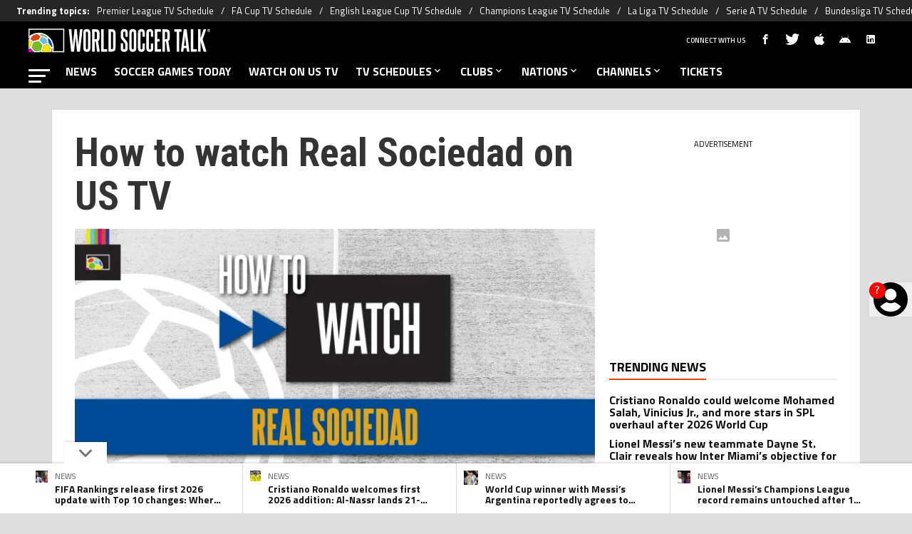

--- FILE ---
content_type: image/svg+xml
request_url: https://statics.worldsoccertalk.com/img/logos/part_of_bc-wg.svg
body_size: 1195
content:
<svg id="Layer_1" data-name="Layer 1" xmlns="http://www.w3.org/2000/svg" viewBox="0 0 200 30"><defs><style>.cls-1{fill:#00a767;}.cls-2{fill:#fff;}</style></defs><polygon class="cls-1" points="131.87 17.23 130.46 17.23 130.46 25.72 135.48 25.72 135.48 24.47 131.87 24.47 131.87 17.23"/><path class="cls-1" d="M121.44,17.23l-1.1,1.18v6.13l1.1,1.18H125l1.1-1.18V18.41L125,17.23Zm3.22,7.24h-2.9v-6h2.9Z"/><polygon class="cls-1" points="129.56 5.53 131.81 5.53 131.81 12.77 133.23 12.77 133.23 5.53 135.5 5.53 135.5 4.28 129.56 4.28 129.56 5.53"/><polygon class="cls-1" points="125.73 11.52 121.77 11.52 121.77 9.08 124.92 9.08 124.92 7.83 121.77 7.83 121.77 5.53 125.73 5.53 125.73 4.28 120.34 4.28 120.34 12.77 125.73 12.77 125.73 11.52"/><polygon class="cls-1" points="111.5 17.23 110.4 18.41 110.4 24.54 111.5 25.72 115.05 25.72 116.14 24.54 116.14 22.46 114.72 22.46 114.72 24.47 111.82 24.47 111.82 18.48 114.72 18.48 114.72 20.47 116.14 20.47 116.14 18.41 115.05 17.23 111.5 17.23"/><path class="cls-1" d="M116,11.59V9.15l-.65-.68.65-.69V5.46l-1.1-1.18H110.4v8.49h4.53Zm-1.41-.07h-2.81V9.08h2.81Zm0-3.69h-2.81V5.53h2.81Z"/><polygon class="cls-1" points="168.03 18.48 170.28 18.48 170.28 25.72 171.71 25.72 171.71 18.48 173.97 18.48 173.97 17.23 168.03 17.23 168.03 18.48"/><rect class="cls-1" x="178.19" y="17.23" width="1.42" height="8.48"/><path class="cls-1" d="M163.73,7.92V5.46l-1.1-1.18H158.1v8.49h1.41V9.39h1.24l1.79,3.38h1.62l-2-3.57Zm-4.22.22V5.53h2.81V8.14Z"/><polygon class="cls-1" points="187.36 24.35 186.93 24.35 185.4 17.23 183.99 17.23 185.89 25.72 188.32 25.72 190.35 17.23 188.9 17.23 187.36 24.35"/><polygon class="cls-1" points="199.5 18.48 199.5 17.23 194.12 17.23 194.12 25.72 199.5 25.72 199.5 24.47 195.54 24.47 195.54 22.03 198.69 22.03 198.69 20.78 195.54 20.78 195.54 18.48 199.5 18.48"/><polygon class="cls-1" points="153.73 11.52 149.76 11.52 149.76 9.08 152.91 9.08 152.91 7.83 149.76 7.83 149.76 5.53 153.73 5.53 153.73 4.28 148.34 4.28 148.34 12.77 153.73 12.77 153.73 11.52"/><polygon class="cls-1" points="148.52 25.72 153.9 25.72 153.9 24.47 149.94 24.47 149.94 22.03 153.09 22.03 153.09 20.78 149.94 20.78 149.94 18.48 153.9 18.48 153.9 17.23 148.52 17.23 148.52 25.72"/><polygon class="cls-1" points="138.59 5.53 140.84 5.53 140.84 12.77 142.27 12.77 142.27 5.53 144.53 5.53 144.53 4.28 138.59 4.28 138.59 5.53"/><polygon class="cls-1" points="140.9 17.23 139.49 17.23 139.49 25.72 144.51 25.72 144.51 24.47 140.9 24.47 140.9 17.23"/><polygon class="cls-1" points="159.37 17.23 158.27 18.41 158.27 24.54 159.37 25.72 162.92 25.72 164.01 24.54 164.01 22.46 162.59 22.46 162.59 24.47 159.69 24.47 159.69 18.48 162.59 18.48 162.59 20.47 164.01 20.47 164.01 18.41 162.92 17.23 159.37 17.23"/><path class="cls-1" d="M73,15,87.9,29.89,102.83,15,87.9.11Z"/><path class="cls-2" d="M81.77,11.41v7.18h3.9l1-1V15.53L86.07,15l.55-.59v-2l-1-1Zm3.63,6.12H83V15.47H85.4Zm0-3.12H83V12.47H85.4Z"/><polygon class="cls-2" points="94.03 14.15 94.03 12.41 93.08 11.42 90.04 11.42 89.09 12.41 89.09 17.59 90.04 18.59 93.08 18.59 94.03 17.59 94.03 15.83 92.8 15.83 92.8 17.53 90.31 17.53 90.31 12.47 92.8 12.47 92.8 14.15 94.03 14.15"/><path class="cls-2" d="M.5,19.23,2.57,10.7H5l2,8.53H5.46l-.35-1.67H2.32L2,19.23Zm2.1-2.89H4.85L4,12H3.52Z"/><path class="cls-2" d="M14.16,19.23V10.7h4.63l1.14,1.18v3.64l-1.14,1.19H15.61v2.52Zm1.45-3.78h2.86V12H15.61Z"/><path class="cls-2" d="M21.74,19.23l2.07-8.53h2.41l2,8.53H26.7l-.35-1.67H23.56l-.36,1.67Zm2.1-2.89H26.1L25.2,12h-.43Z"/><path class="cls-2" d="M30.53,19.23V10.7h4.65l1.13,1.18v2.48l-1.63,1.29,2.06,3.58H35.08l-1.83-3.4H32v3.4ZM32,14.58h2.87V12H32Z"/><path class="cls-2" d="M38.8,12V10.7h6.06V12H42.54v7.28H41.09V12Z"/><path class="cls-2" d="M52.28,18V11.88l1.13-1.18H57l1.12,1.18V18L57,19.23H53.41ZM53.74,18h2.95V12H53.74Z"/><path class="cls-2" d="M60.94,19.23V10.7h5.37V12H62.39v2.76h3.34V16H62.39v3.27Z"/></svg>

--- FILE ---
content_type: text/javascript
request_url: https://statics.worldsoccertalk.com/_next/static/chunks/771-9ce1801b5d477ec2.js
body_size: 11562
content:
!function(){try{var e="undefined"!=typeof window?window:"undefined"!=typeof global?global:"undefined"!=typeof self?self:{},t=(new e.Error).stack;t&&(e._sentryDebugIds=e._sentryDebugIds||{},e._sentryDebugIds[t]="f6b57944-978f-48d5-9aa6-266e27266071",e._sentryDebugIdIdentifier="sentry-dbid-f6b57944-978f-48d5-9aa6-266e27266071")}catch(e){}}();"use strict";(self.webpackChunk_N_E=self.webpackChunk_N_E||[]).push([[771],{95956:function(e,t,a){a.d(t,{AdBottomStickyRenderer:function(){return s}});var o=a(27573),n=a(7653);let s=e=>{let{showBottomStickyAd:t,stickyAdWithCloseButton:a,removeOnClose:s=!1,children:i}=e,[l,r]=(0,n.useState)(!0);return t&&l?(0,o.jsxs)("div",{className:"sticky-container-app mb-0 sticky bottom-0 left-0 w-full z-[10000000] overflow-hidden w-full",children:[a&&(0,o.jsx)(o.Fragment,{children:s?(0,o.jsx)("button",{"aria-label":"close sticky",className:"box-border fixed bottom-[60px] right-0 z-[1001] w-[25px] h-[25px] flex items-center justify-center bg-black text-white rounded-tl-[5px] cursor-pointer text-[24px] leading-[25px]",onClick:()=>r(!1),children:"\xd7"}):(0,o.jsxs)(o.Fragment,{children:[(0,o.jsx)("input",{id:"bottom-sticky-toggle",type:"checkbox",className:"peer sr-only hidden"}),(0,o.jsx)("label",{htmlFor:"bottom-sticky-toggle","aria-hidden":"true",className:"box-border fixed bottom-[60px] right-0 z-[1001] w-[25px] h-[25px] flex items-center justify-center bg-black text-white rounded-tl-[5px] cursor-pointer transform transition-transform duration-[525ms] peer-checked:translate-y-[85px] text-[24px] leading-[25px]",children:"\xd7"})]})}),(0,o.jsx)("div",{className:"bottom-sticky-wrapper w-full sticky bottom-0 h-[60px] z-[10000000] flex justify-center items-center md:bg-adContainer bg-adContainerHeaderMobile transform transition-transform duration-[500ms] peer-checked:translate-y-full",children:i})]}):null}},43684:function(e,t,a){a.d(t,{AcceptCookies:function(){return c}});var o=a(27573),n=a(7653);let s=()=>{let[e,t]=(0,n.useState)(!1);return(0,n.useEffect)(()=>{t(null===localStorage.getItem("accept-cookies"))},[]),{show:e,handleShow:(0,n.useCallback)(()=>{t(!1),localStorage.setItem("accept-cookies","1")},[])}};var i=a(25230),l=a(43291);let r=e=>{let{url:t,show:a,handleShow:n,isMobile:s,customClass:r,isBettingRelatedSection:c,showBottomStickyAd:d}=e,{acceptCookies:u}=(0,i.u)();return(0,o.jsxs)("div",{className:"cookies-accept-app fixed ".concat(s&&!c&&d?"bottom-[60px]":"bottom-0"," left-0 w-full ").concat(a?"flex":"hidden"," justify-center items-center bg-acceptCookies z-[999] p-[15px_0] md:p-[15px] ").concat(r||""),children:[(0,o.jsxs)("div",{className:"text-white text-[14px] leading-[18px] font-primary ml-[10px] md:ml-0 tracking-normal",children:[(0,o.jsx)("span",{children:u.text1})," ",(0,o.jsx)(l.z,{className:"text-white font-primary no-underline border-b-2 border-dashed border-white",href:t,children:u.text2})]}),(0,o.jsx)("button",{className:"bg-acceptCookiesBtn text-white font-bold text-[14px] leading-[18px] tracking-normal uppercase p-[10px_25px] rounded mx-[10px] md:ml-[20px] md:mr-0 font-primary",onClick:n,children:u.text3})]})},c=e=>{let{url:t,isMobile:a,isBettingRelatedSection:n,showBottomStickyAd:i}=e,{show:l,handleShow:c}=s();return(0,o.jsx)(r,{url:t,show:l,showBottomStickyAd:i,handleShow:c,isMobile:a,isBettingRelatedSection:n})}},62410:function(e,t,a){a.d(t,{WhatsappChannelLink:function(){return l}});var o=a(27573),n=a(7653),s=a(46778),i=a(25230);function l(e){let{href:t,text:a=""}=e,{whatsappChannel:l}=(0,i.u)(),r=a||"".concat(l.text());return((0,n.useEffect)(()=>{var e,a;s.V.isProd&&(null===(a=window)||void 0===a?void 0:null===(e=a.marfeel)||void 0===e?void 0:e.cmd)&&window.marfeel.cmd.push(["compass",function(e){e.setRecirculationModules([{selector:".whatsapp-link",name:"whatsapp-channel-link",urlAttribute:t}])}])},[]),t)?(0,o.jsxs)("a",{className:"whatsapp-link w-full h-[35px] bg-[#25D366] text-black flex items-center justify-center text-center no-underline uppercase text-[16px] gap-[8px] text-whatsappChannelLink font-three","data-mrf-recirculation":"whatsapp-channel-link",href:t,target:"_blank",rel:"noreferrer nofollow",children:[r,(0,o.jsx)("span",{className:"fsn-icon fsn-icon-whatsapp text-[20px] text-white"})]}):null}},28409:function(e,t,a){a.d(t,{NewsletterForm:function(){return d}});var o=a(27573),n=a(7653),s=a(46778),i=a(25230),l=a(82086),r=a(29120);let c=async e=>{let{email:t}=e;try{let{newsletter:e}=(0,i.u)(),a=!0,o=e.emailExist;if(/^([\da-z_.-]+)@([\da-z.-]+)\.([a-z.]{2,6})$/.test(t)){let a={status:200};try{a=await l.O.get({url:"".concat(s.V.cmsApi,"/api/forms/filter/").concat(s.V.newsletterSubscription),isExternal:!0,params:{email:t,token:"44b2e14309cc17d87ed6f50c4ffcce"}})}catch(e){r.Z.captureException(e,{repository:"fsnRegisterSubscription"}),(null==e?void 0:e.status)&&(a.status=e.status)}a.status>=400&&(await l.O.post({url:"".concat(s.V.cmsApi,"/api/forms/submit/").concat(s.V.newsletterSubscription),isExternal:!0,params:{token:"44b2e14309cc17d87ed6f50c4ffcce"},body:{form:{email:t}}}),o=e.successRegister)}else o=e.validEmail,a=!1;return[a,o]}catch(e){return r.Z.captureException(e,{repository:"fsnRegisterSubscription"}),[!1,""]}};function d(e){let{placeholder:t}=e,[a,s]=(0,n.useState)(""),[i,l]=(0,n.useState)(""),r=(0,n.useCallback)(async e=>{e.preventDefault();let[t,o]=await c({email:a});t&&s(""),l(o)},[]);return(0,o.jsxs)("form",{className:"flex flex-shrink-0 flex-col items-center justify-center w-full mb-[10px] md:w-[450px] md:m-0",onSubmit:r,children:[(0,o.jsxs)("div",{className:"flex",children:[(0,o.jsx)("input",{className:"w-[256px] h-[40px] p-[10px] border-none outline-none font-primary text-newsletterInputMail",placeholder:t,onChange:e=>s(e.target.value),value:a,type:"email",required:!0}),(0,o.jsx)("button",{type:"submit",className:"w-[40px] h-[40px] flex items-center justify-center bg-newsLetterIconBg text-newsLetterIcon cursor-pointer",children:(0,o.jsx)("i",{className:"fsn-icon fsn-icon-mail text-[16px]"})})]}),(0,o.jsx)("span",{className:"text-white text-center mt-[5px] ".concat(i?"block":"hidden"),children:i})]})}},43291:function(e,t,a){a.d(t,{z:function(){return f}});var o=a(27573),n=a(88146),s=a(46778);let i=["antenadosnofutebol.com.br","antenadosnofutebol.futbolsites.dev","bolavip.com","bolavip.futbolsites.dev","americamonumental.bolavip.com","americamonumental.futbolsites.dev","br.bolavip.com","br.futbolsites.dev","chivaspasion.bolavip.com","chivaspasion.futbolsites.dev","spoiler.bolavip.com","spoiler.futbolsites.dev","vamoscruzazul.bolavip.com","vamoscruzazul.futbolsites.dev","dalealbo.cl","dalealbo.futbolsites.dev","futbolcentroamerica.com","futbolcentroamerica.futbolsites.dev","juanbeisbol.com","juanbeisbol.futbolsites.dev","juanfutbol.com","juanfutbol.futbolsites.dev","lapaginamillonaria.com","lapaginamillonaria.futbolsites.dev","planetabj.com","planetabj.futbolsites.dev","redgol.cl","redgol.futbolsites.dev","somosfanaticos.fans","somosfanaticos.futbolsites.dev","news.thesportsdrop.com","thesportsdrop-news.futbolsites.dev","superpoker.com.br","superpoker.futbolsites.dev","worldsoccertalk.com","worldsoccertalk.futbolsites.dev","el10.com","pasionaguila.com","futbolsites.net","bettercollective.com","playmaker.fans","resultados.bolavip.com","resultados.lapaginamillonaria.com","resultados.dalealbo.cl","app.quiniela.juanfutbol.com"];var l=a(29120);let r=s.V.domain+s.V.basePath,c=e=>{try{return new URL(e,"https://".concat(r)).hostname.replace(/^(www\.)?/,"")}catch(e){return l.Z.captureException(e,{utils:"getDomainFromUrl"}),""}},d=e=>{let t=c(e);return i.includes(t)};var u=a(35494);let m=s.V.trailingSlash,p=function(){let e=arguments.length>0&&void 0!==arguments[0]?arguments[0]:"",t=!(arguments.length>1)||void 0===arguments[1]||arguments[1];if(!e)return"";let a=new URL(e,"https://bolavip.com"),o=t?"":"".concat(a.origin),n="/"!==a.pathname.slice(-1),s="/"===a.search.slice(-1)?a.search.slice(0,-1):a.search;return m&&n?"".concat(o).concat(a.pathname,"/").concat(s):!m&&!n&&e.length>1&&a.pathname.length>1?"".concat(o).concat(a.pathname.slice(0,-1)).concat(s):e};function f(e){let{spaEnable:t=s.V.spaEnable,children:a,href:i,title:l,className:r="",targetType:c="_self",relType:m="",styles:f={},isAbsolute:g}=e,h=p((0,u.K)(i)||g?i:s.V.basePath+i),v=d(i)?m:(m.replace("nofollow","")+" nofollow").replace(/\s+/," ").trim();return t?(0,o.jsx)(n.default,{href:i,className:r,title:l,rel:v,children:a}):(0,o.jsx)("a",{className:r,title:l,href:h,target:c,rel:v,style:f,children:a})}},11839:function(e,t,a){a.r(t),a.d(t,{ViafouraNotification:function(){return i}});var o=a(27573),n=a(7653),s=a(46778);let i=e=>{let{buttonIdSuffix:t="",className:a=""}=e,i="vf-notification-trigger".concat(t?"-"+t:"");return((0,n.useEffect)(()=>{if(!s.V.useViafoura)return;let e=(e,t)=>{e&&(null==e?void 0:e.length)&&[...e].forEach(e=>t(e))},t=document.getElementById(i),a=document.getElementsByClassName("vf-notification-button__count"),o=document.getElementsByClassName("vf-notification-button__name"),n=document.getElementsByClassName("vf-notification-button__avatar"),l=document.getElementsByClassName("vf-notification-button__avatar-default");window.vfQ=window.vfQ||[],window.vfQ.push(function(){window.vf.context.get("user").then(e=>{r(e),window.vf.context.get("notifications").then(t=>c(t,null==e?void 0:e.user_privilege))}),window.vf.$subscribe("user-notifications","new-count-changed",e=>c({counts:{new:e}})),window.vf.$subscribe("user","loaded",r),null==t||t.addEventListener("click",()=>{window.vfQ.push(()=>window.vf.$publish("tray","open",t,"vf-profile"))})});let r=t=>{let{user_privilege:a,pic_large:s,pic_small:i}=t;if("guest"===a)e(o,e=>e.textContent="Log In"),e(n,e=>{e.style.backgroundImage="none",e.style.backgroundColor="#fff",e.style.border="3px solid #000"}),e(l,e=>e.style.display="flex");else{let t=i||s;t&&(e(n,e=>{e.style.backgroundImage="url(".concat(t,")"),e.style.border="transparent"}),e(l,e=>e.style.display="none"))}window.vf.context.get("notifications").then(e=>c(e,null==t?void 0:t.user_privilege))},c=function(t){let{counts:o}=t,n=arguments.length>1&&void 0!==arguments[1]?arguments[1]:"",s="guest"===n?"?":o.new;e(a,e=>e.textContent=s)}},[]),s.V.useViafoura)?(0,o.jsxs)("div",{className:"relative md:fixed md:right-0 md:top-[45vh] ".concat(a),children:[(0,o.jsxs)("button",{id:i,className:"relative flex justify-center items-center outline-none px-[6px]",children:[(0,o.jsx)("div",{className:"absolute flex w-[35px] h-[35px] md:w-[3em] md:h-[3em] vf-notification-button__avatar-default",dangerouslySetInnerHTML:{__html:'\n             <svg xmlns="http://www.w3.org/2000/svg" width="48" height="48" viewBox="0 0 417 417" style="width: 100%;height: 100%;"><path d="M182.8 22.5C99.6 34.3 34.6 99.1 22.5 182.1c-2 13.8-2 39 0 52.8 12.4 85 79.9 150.4 165.5 160.2 12.8 1.4 40.2.7 51.8-1.5C300.9 382.3 350.5 345 377 290.5c40.3-82.9 14.7-182.2-60.9-235.6-22.2-15.6-47.6-26.1-76.3-31.5-11.6-2.2-44.4-2.7-57-.9zM225.4 80c25.8 6.6 45.5 26.1 52.3 52 2.3 8.8 2.2 26.3-.1 35-5.2 19.2-18.6 36.2-35.5 44.8-14.3 7.4-26.8 9.8-42 8.1-17.1-1.9-29-7.9-42.3-21-7.2-7.2-9.3-10.1-13.2-18-20.1-41.7 2.3-90 46.9-101 9.8-2.4 24.2-2.4 33.9.1zm-44.1 170.6c7 2 12.5 2.7 23.2 3.1 16.4.6 26.8-1.1 42.8-7.1 6.5-2.5 10.5-3.5 12-3 5.4 1.7 24.3 11.9 33.8 18.3 5.7 3.8 16.7 12 24.4 18.1 7.7 6.2 14.8 11.8 15.9 12.5 1.8 1.3 1.5 1.9-4.7 9.8-21 26.9-52.5 45.4-89.9 52.9-16.3 3.3-45.3 3.3-61.6 0-32.2-6.5-56.3-19.2-78.2-41.1-6.4-6.4-12.9-13.6-14.5-16l-2.9-4.3 2.9-2.2c1.6-1.1 9.3-7.1 17-13.2 23.3-18.4 34.9-26 49.3-32.5l8.4-3.7 6.4 2.9c3.6 1.6 10.6 4.1 15.7 5.5z"></path></svg> \n          '}}),(0,o.jsx)("div",{className:"block w-[35px] h-[35px] md:w-[3em] md:h-[3em] rounded-full bg-white bg-cover bg-no-repeat border-solid border-[3px] border-black box-border vf-notification-button__avatar"}),(0,o.jsx)("span",{className:"absolute top-0 left-0 inline-flex justify-center items-center bg-[red] rounded-full text-white text-[12px] md:text-[15px] w-[1.5em] h-[1.5em] max-w-[16px] max-h-[16px] md:max-w-none md:max-h-none leading-1 vf-notification-button__count",children:"?"})]}),(0,o.jsx)("div",{className:"h-0 w-0 min-h-0 invisible absolute viafoura",children:(0,o.jsx)("div",{dangerouslySetInnerHTML:{__html:"<vf-tray-trigger />"}})})]}):null}},32486:function(e,t,a){var o,n;a.d(t,{X:function(){return o}}),(n=o||(o={})).v1="v1",n.v2="v2",n.none=""},46778:function(e,t,a){a.d(t,{V:function(){return p}});var o,n,s,i,l,r,c,d=a(74859);let u=["production","qa"].includes(String("production")),m=!!d.env.VERCEL,p={isProd:!0,isAWS:u,isVercel:m,isDev:!u&&!m,isRunningInDevMode:!1,isServer:!1,cmsApi:"https://cms.futbolsites.net",apiRoute:"".concat(null!==(r=d.env.API_ROUTE)&&void 0!==r?r:"".concat("https://api.futbolsites.net")),proxyRoute:"".concat("https://api.fsnservice.com"),siteCode:String("WST"),lang:String("en"),tz:String("America/New_York"),assetPrefix:String("https://statics.worldsoccertalk.com"),basePath:String(""),trailingSlash:!0,publinoteAuthor:String(d.env.NEXT_PUBLIC_PUBLINOTE_AUTHOR),domain:String("worldsoccertalk.com"),cmsDomain:String("https://worldsoccertalk.com"),spaEnable:"true"===d.env.NEXT_PUBLIC_SPA_ENABLE,adsWrapper:"relevant",authorPath:"author",twitterAccount:String("worldsoccertalk"),newsletterSubscription:String(""),minHighlightLinksToShow:5,bettingCategory:String(d.env.BETTING_CATEGORY),disableFlowcards:"true"===d.env.NEXT_PUBLIC_DISABLE_FLOWCARDS,disableMarfeelSessionVars:"true"===d.env.NEXT_PUBLIC_DISABLE_MARFEEL_SESSION_VARS,languageCode:String("EN"),iso3166CountryCode:String(d.env.NEXT_PUBLIC_ISO_3166_COUNTRY_CODE),useGravitec:!0,whatsappLink:String(d.env.NEXT_PUBLIC_WHATSAPP_LINK),whatsappLinkChannelName:String(d.env.NEXT_PUBLIC_WHATSAPP_LINK_CHANNEL_NAME),showResults:String(d.env.NEXT_PUBLIC_SHOW_RESULTS),companyUrl:String(d.env.COMPANY_URL),showBtnScheduleBallIcon:"true"===d.env.SHOW_BTN_SCHEDULE_BALL_ICON,redirectAll301:Number(null!==(c=d.env.REDIRECT_ALL_301)&&void 0!==c?c:"0"),hideBettingMenu:(null==d?void 0:null===(o=d.env)||void 0===o?void 0:"true")==="true",useViafoura:(null==d?void 0:null===(n=d.env)||void 0===n?void 0:"true")==="true",viafouraAdUnitSlotIncomments:String("/63317524/viafoura/viafoura_wst/viafoura_incomments"),viafouraAdUnitSlotTrending:String("/63317524/viafoura/viafoura_wst/viafoura_trending"),viafouraDisableCommentsCount:!0,optimizedLayoutWeb:"true"===d.env.NEXT_PUBLIC_USE_OPTIMIZED_LAYOUT_WEB,useCompetitionsWidgetInCategory:"true"===d.env.USE_COMPETITIONS_WIDGET_IN_CATEGORY,optaSubscriptionId:String("6540a023842af2c9d54a808a66d7e401"),optaLang:String("en_US"),showNewsletterInHamburgerMenu:"true"===d.env.NEXT_PUBLIC_SHOW_NEWSLETTER_IN_HAMBURGER_MENU,termsConditionsRouteNewsletter:String(d.env.NEXT_PUBLIC_TERMS_CONDITIONS_ROUTE_NEWSLETTER),fbAppId:String(d.env.NEXT_PUBLIC_FB_APP_ID),sidebarLatestNewsSize:Number("10")||5,sidebarLatestNewsTitleOnly:!0,sidebarLatestNewsShowIcon:!1,disabledMatchPage:!0,schemaLogoWidth:null==d?void 0:null===(s=d.env)||void 0===s?void 0:s.NEXT_PUBLIC_SCHEMA_LOGO_WIDTH,schemaLogoHeight:null==d?void 0:null===(i=d.env)||void 0===i?void 0:i.NEXT_PUBLIC_SCHEMA_LOGO_HEIGHT,hiddenInfinityScrollInArticleLayoutClean:"true"===d.env.NEXT_PUBLIC_HIDDEN_INFINITY_SCROLL_IN_ARTICLE_LAYOUT_CLEAN,viafouraShowConversationShortcut:(null==d?void 0:null===(l=d.env)||void 0===l?void 0:"true")==="true",lbpAutoRefreshInterval:Number(d.env.NEXT_PUBLIC_LBP_AUTO_REFRESH_INTERVAL)||3e4,urlLigavip:"https://bvf2p.if.prod.bc.networkgaming.co.uk",relevantFullControl:"true"===d.env.NEXT_PUBLIC_ADS_RELEVANT_FULL_CONTROL,disableHeaderTagsFetch:!0,urlClubWordCup2025Simulator:String(d.env.NEXT_PUBLIC_URL_CLUB_WORD_CUP_2025_SIMULATOR),isFanSite:"true"===d.env.NEXT_PUBLIC_FAN_SITE,urlCopaLibertadores2025Simulator:String(d.env.NEXT_PUBLIC_URL_COPA_LIBERTADORES_2025_SIMULATOR),apiSports:"http://global.fsnservice.com/api",authorUrl:String("/author/{USERNAME}/")}},25230:function(e,t,a){a.d(t,{u:function(){return b}});var o,n,s,i,l=a(27573),r=a(46778),c={ANF:{sideBar:{lastNews:"",mostReadTitle:"TOP ANTENADOS NO FUTEBOL"},googleFollowButton:"",header:{resultButton:""}},FCA:{sideBar:{lastNews:"",mostReadTitle:"TOP F\xdaTBOL CENTROAM\xc9RICA"},googleFollowButton:"Sigue a FCA en Google!",header:{resultButton:"Agenda"}},RDG:{sideBar:{lastNews:"",mostReadTitle:"TOP REDGOL"},googleFollowButton:"Sigue a Redgol en Google!",header:{resultButton:"Partidos de Hoy"}},BVP:{sideBar:{lastNews:"",mostReadTitle:"TOP BOLAVIP"},googleFollowButton:"Sigue a Bolavip en Google!",header:{resultButton:""}},BBR:{sideBar:{lastNews:"",mostReadTitle:"TOP BOLAVIP"},googleFollowButton:"Segue a gente no Google!",header:{resultButton:""}},BAR:{sideBar:{lastNews:"",mostReadTitle:"TOP BOLAVIP"},googleFollowButton:"Segu\xed a Bolavip en Google!",header:{resultButton:""}},BUS:{sideBar:{lastNews:"",mostReadTitle:"TOP BOLAVIP"},googleFollowButton:"Follow us on Google!",header:{resultButton:""}},BCL:{sideBar:{lastNews:"",mostReadTitle:"TOP BOLAVIP"},googleFollowButton:"Sigue a Bolavip en Google!",header:{resultButton:""}},BCO:{sideBar:{lastNews:"",mostReadTitle:"TOP BOLAVIP"},googleFollowButton:"Sigue a Bolavip en Google!",header:{resultButton:""}},BMX:{sideBar:{lastNews:"",mostReadTitle:"TOP BOLAVIP"},googleFollowButton:"Sigue a Bolavip en Google!",header:{resultButton:""}},BPE:{sideBar:{lastNews:"",mostReadTitle:"TOP BOLAVIP"},googleFollowButton:"Sigue a Bolavip en Google!",header:{resultButton:""}},SPEN:{sideBar:{lastNews:"",mostReadTitle:"TOP SPOILER"},googleFollowButton:"",header:{resultButton:""}},SPO:{sideBar:{lastNews:"",mostReadTitle:"TOP SPOILER"},googleFollowButton:"",header:{resultButton:""}},SFBR:{sideBar:{lastNews:"",mostReadTitle:"TOP SOMOS FAN\xc1TICOS"},googleFollowButton:"Segue a gente no Google!",header:{resultButton:""}},SFAO:{sideBar:{lastNews:"",mostReadTitle:"TOP SOMOS FAN\xc1TICOS"},googleFollowButton:"",header:{resultButton:""}},SFPT:{sideBar:{lastNews:"",mostReadTitle:"TOP SOMOS FAN\xc1TICOS"},googleFollowButton:"",header:{resultButton:""}},SFMZ:{sideBar:{lastNews:"",mostReadTitle:"TOP SOMOS FAN\xc1TICOS"},googleFollowButton:"",header:{resultButton:""}},VCA:{sideBar:{lastNews:"",mostReadTitle:"TOP VAMOS AZUL"},googleFollowButton:"S\xedguenos en Google",header:{resultButton:""}},CHI:{sideBar:{lastNews:"",mostReadTitle:"TOP REBA\xd1O PASI\xd3N"},googleFollowButton:"",header:{resultButton:""}},AME:{sideBar:{lastNews:"",mostReadTitle:"TOP \xc1GUILAS MONUMENTAL"},googleFollowButton:"",header:{resultButton:""}},LPM:{sideBar:{lastNews:"",mostReadTitle:"TOP LA P\xc1GINA MILLONARIA"},googleFollowButton:"Segu\xed a LPM en Google!",header:{resultButton:""},fanSite:{sideBar:{lastNews:"",mostReadTitle:"TOP LA P\xc1GINA MILLONARIA"}}},DLA:{sideBar:{lastNews:"",mostReadTitle:"TOP DALEALBO"},googleFollowButton:"Sigue a DaleAlbo en Google!",header:{resultButton:""}},PBJ:{sideBar:{lastNews:"",mostReadTitle:"TOP PLANETA BOCA JUNIORS"},googleFollowButton:"",header:{resultButton:""}},WST:{sideBar:{lastNews:"",mostReadTitle:""},googleFollowButton:"Follow us on Google!",header:{resultButton:""}}};let d=c[r.V.siteCode]||null;var u={authorSchema:{jobTitle:"Periodista deportivo",publishingPrinciples:"/politica-editorial"},articleAlsoReadEmbed:{seeAlso:"ver tambi\xe9n"},adContainer:{advertisement:"Publicidad"},poll:{survey:"Encuesta",votes:function(){let e=arguments.length>0&&void 0!==arguments[0]?arguments[0]:0;return"Ya votaron ".concat(e," personas")}},sideBar:{lastNews:"\xdaLTIMAS NOTICIAS",mostRead:(null==d?void 0:d.sideBar.mostReadTitle)||"LO M\xc1S VISTO",bets:"APUESTAS"},whereToWatch:{otherProviders:"OTRAS FORMAS DE VERLO",affiliatAltText:"Logo de Afiliado"},articleSindicated:{by:"Por",publishedOn:"Publicado por"},articleShare:{subjectMail:"Comparto esta noticia con vos",bodyMail:"No te pierdas esta noticia"},articleDateAuthor:{initDescription:"Por",articleUpdated:"Actualizado el"},alsoReadBlock:{title:"Lee tambi\xe9n"},articleInfiniteScroll:{loadingArticle:"Cargando art\xedculo..."},newsletter:{title:"Recibe las \xfaltimas noticias en tu casilla de E-mail",info:"Registrarse implica aceptar los",terms:"T\xe9rminos y Condiciones",inputPlaceholder:"Ingresa tu email",validEmail:"Debe ingresar un email v\xe1lido",successRegister:"Te has registrado correctamente",emailExist:"Tu email ya se encuentra registrado"},complianceHeader:{info:"18+ | Juego responsable | Aplican T\xe9rminos y Condiciones | Contenido comercial",publicationPrinciples:"Principios de Publicaci\xf3n"},headerHighlightLinks:{trending:"Es tendencia"},googleFollowButton:(null==d?void 0:d.googleFollowButton)||"\xa1S\xedguenos en Google News!",header:{logoAlt:"logotipo del encabezado",scheduleButton:"",resultButton:(null==d?void 0:null===(o=d.header)||void 0===o?void 0:o.resultButton)||"Agenda Deportiva"},acceptCookies:{text1:"Utilizamos cookies que melhoram a sua experi\xeancia em nosso site. Todos seguem as regras da nossa",text2:"Politica de Privacidade",text3:"Continuar e Fechar"},companyCard:{text1:"Consulta nuestras \xfaltimas novedades",text2:"en Google News",text3:"S\xedguenos"},whatsappChannel:{text:()=>"Sumate al canal de WhatsApp!"},complianceFooter:{comercialText:"Contenido Comercial",termsText:"Se aplican los T\xe9rminos y Condiciones",complianceText:e=>(0,l.jsxs)(l.Fragment,{children:["La aceptaci\xf3n de una de las ofertas presentadas en esta p\xe1gina puede dar lugar a un pago a ",(0,l.jsx)("b",{children:e}),". Este pago puede influir en c\xf3mo y d\xf3nde aparecen los operadores de juego en la p\xe1gina y en el orden en que aparecen, pero no influye en nuestras evaluaciones."]})},mustReadMsnFeed:"Lectura recomendada",commentCountLabel:"Comentarios",footer:{description:"Bolavip, al igual que Futbol Sites, es una compa\xf1\xeda perteneciente a Better Collective. Todos los derechos reservados."},stateMatch:e=>({postponed:"pospuesto",suspended:"suspendido",cancelled:"cancelado",unplanned:"A definir",final:"FINAL"})[e],paths:{results:"/resultados/futbol",match:"/resultados/futbol/partido",tournament:(e,t)=>"/resultados/futbol/competencias/".concat(e,"/").concat(t),calendar:(e,t)=>"/resultados/futbol/competencias/".concat(e,"/").concat(t,"/calendario"),calendarWithBasePath:(e,t)=>"".concat("","/resultados/futbol/competencias/").concat(e,"/").concat(t,"/calendario"),calendarWc:()=>"/resultados/futbol/competencias/copa-mundial-fifa/b7efb087-7fce-488d-9dc7-db8dfbe3f359/calendario",standings:(e,t)=>"/resultados/futbol/competencias/".concat(e,"/").concat(t,"/clasificacion"),news:(e,t)=>"/resultados/futbol/competencias/".concat(e,"/").concat(t,"/noticias"),simulator:"/simulador-mundial-qatar2022",matchStats:(e,t)=>"/resultados/futbol/partido/".concat(e,"/").concat(t),matchNews:(e,t)=>"/resultados/futbol/partido/".concat(e,"/").concat(t,"/noticias"),onlyCalendar:"/calendario",teamNews:(e,t)=>"/resultados/futbol/equipo/".concat(e,"/").concat(t,"/noticias"),teamMatches:(e,t)=>"/resultados/futbol/equipo/".concat(e,"/").concat(t,"/partidos"),teamStats:(e,t)=>"/resultados/futbol/equipo/".concat(e,"/").concat(t,"/estadisticas"),teamPlayers:(e,t)=>"/resultados/futbol/equipo/".concat(e,"/").concat(t,"/plantel"),teamStandings:(e,t)=>"/resultados/futbol/equipo/".concat(e,"/").concat(t,"/posiciones")},articleFeaturedBanner:{title:"Qui\xe9n ganar\xe1?",vs:"VS"},authorPage:{lastArticlesTitle:"\xfaltimos art\xedculos de"},matchday:"Fecha",comments:{singular:"Comentario",plural:"comentarios",empty:"Escribe un comentario"},fanSite:{sideBar:{lastNews:"\xdaLTIMAS NOTICIAS",mostRead:(null==d?void 0:null===(n=d.fanSite)||void 0===n?void 0:n.sideBar.mostReadTitle)||"LO M\xc1S VISTO",bets:"APUESTAS"},poll:{survey:"Encuesta",votes:function(){let e=arguments.length>0&&void 0!==arguments[0]?arguments[0]:0;return"Ya votaron ".concat(e," hinchas")}},teamCard:{lastMatches:"\xfaltimos partidos",calendar:"agenda",handToHand:"mano a mano",winner:"Triunfos",ties:"Empates",completeCalendar:"Calendario Completo",fullStats:"estad\xedsticas completas",final:"Final",won:"G",tie:"E",lost:"P"},recommendedBlock:{title:"Te puede interesar"},classificationWidget:{buttonText:"ESTAD\xcdSTICAS COMPLETAS"}}};let m=c[r.V.siteCode]||null;var p={authorSchema:{jobTitle:"Jornalista esportivo",publishingPrinciples:"/info/privacidade"},articleAlsoReadEmbed:{seeAlso:"Veja tamb\xe9m"},adContainer:{advertisement:"PUBLICIDADE"},poll:{survey:"",votes:function(){let e=arguments.length>0&&void 0!==arguments[0]?arguments[0]:0;return"".concat(e," pessoas j\xe1 votaram")}},googleFollowButton:(null==m?void 0:m.googleFollowButton)||"Siga Bolavip no Google",sideBar:{lastNews:"NOT\xcdCIAS MAIS RECENTES",mostRead:(null==m?void 0:m.sideBar.mostReadTitle)||"MAIS VISTOS",bets:"APOSTAS"},whereToWatch:{otherProviders:"OUTRAS FORMAS DE VER A QUEST\xc3O",affiliatAltText:"Logotipo de afiliado"},articleSindicated:{by:"Por",publishedOn:"Publicado em"},articleShare:{subjectMail:"Eu compartilho essa novidade com voc\xea",bodyMail:"N\xe3o perca esta not\xedcia"},articleDateAuthor:{initDescription:"Por",articleUpdated:"Atualizada em"},alsoReadBlock:{title:"LEIA TAMB\xc9M"},articleInfiniteScroll:{loadingArticle:"Carregando artigo..."},newsletter:{title:"Receba as \xfaltimas novidades em sua caixa de e-mail",info:"O registro implica a aceita\xe7\xe3o do",terms:"Termos e Condi\xe7\xf5es",inputPlaceholder:"Digite seu e-mail",validEmail:"Voc\xea deve inserir um e-mail v\xe1lido",successRegister:"Voc\xea se registrou com sucesso",emailExist:"Seu email j\xe1 est\xe1 cadastrado"},headerHighlightLinks:{trending:"Tend\xeancias"},complianceHeader:{info:"+18 | Jogue com responsabilidade | Aplicam-se os Termos e Condi\xe7\xf5es",publicationPrinciples:"Princ\xedpios Editoriais"},header:{logoAlt:"",scheduleButton:"JOGOS DE HOJE",resultButton:"Jogos de Hoje"},acceptCookies:{text1:"Utilizamos cookies que melhoram a sua experi\xeancia em nosso site. Todos seguem as regras da nossa",text2:"Politica de Privacidade. ",text3:"Continuar e Fechar"},companyCard:{text1:"Confira nossas \xfaltimas not\xedcias",text2:"no Google News",text3:"Siga-nos"},whatsappChannel:{text:()=>"Siga nosso canal de WhatsApp!"},complianceFooter:{comercialText:"Jogue com responsabilidade |",termsText:"Aplicam-se os Termos e Condi\xe7\xf5es | Conte\xfado Comercial",complianceText:e=>"A ades\xe3o a uma das ofertas apresentadas nesta p\xe1gina poder\xe1 resultar em\n        um pagamento ao ".concat(e,". Isso pode afetar como e onde as casas de\n        apostas aparecem na p\xe1gina e a ordem em que aparecem, mas n\xe3o influencia\n        nossas avalia\xe7\xf5es.")},mustReadMsnFeed:"Leitura recomendada",commentCountLabel:"Coment\xe1rios",footer:{description:"Bolavip, assim como Futbol Sites, \xe9 uma empresa pertencente \xe0 Better Collective. Todos os direitos reservados.",spk:"Um produto da Playmaker. Todos os direitos reservados."},stateMatch:e=>({postponed:"adiado",suspended:"suspenso",cancelled:"cancelado",unplanned:"A definir",final:"FINAL"})[e],paths:{results:"/resultados/futebol",match:"/resultados/futebol/jogo",tournament:(e,t)=>"/resultados/futebol/competencias/".concat(e,"/").concat(t),calendar:(e,t)=>"/resultados/futebol/competencias/".concat(e,"/").concat(t,"/calendario"),calendarWithBasePath:(e,t)=>"".concat("","/resultados/futebol/competencias/").concat(e,"/").concat(t,"/calendario"),calendarWc:()=>"/resultados/futebol/competencias/copa-do-mundo-fifa/b7efb087-7fce-488d-9dc7-db8dfbe3f359/calendario",standings:(e,t)=>"/resultados/futebol/competencias/".concat(e,"/").concat(t,"/classificacao"),news:(e,t)=>"/resultados/futebol/competencias/".concat(e,"/").concat(t,"/noticias"),simulator:"/simulador-copa-do-mundo-qatar2022",matchStats:(e,t)=>"/resultados/futebol/jogo/".concat(e,"/").concat(t),matchNews:(e,t)=>"/resultados/futebol/jogo/".concat(e,"/").concat(t,"/noticias"),onlyCalendar:"/calendario",teamNews:(e,t)=>"/resultados/futebol/equipe/".concat(e,"/").concat(t,"/noticias"),teamMatches:(e,t)=>"/resultados/futebol/equipe/".concat(e,"/").concat(t,"/jogos"),teamStats:(e,t)=>"/resultados/futebol/equipe/".concat(e,"/").concat(t,"/estatisticas"),teamPlayers:(e,t)=>"/resultados/futebol/equipe/".concat(e,"/").concat(t,"/plantel"),teamStandings:(e,t)=>"/resultados/futebol/equipe/".concat(e,"/").concat(t,"/tabelas")},articleFeaturedBanner:{title:"Quem vai ganhar?",vs:"VS"},authorPage:{lastArticlesTitle:"\xfaltimos artigos de"},matchday:"Rodada",comments:{singular:"Coment\xe1rio",plural:"coment\xe1rios",empty:"Escreva um coment\xe1rio"},fanSite:{sideBar:{lastNews:"NOT\xcdCIAS MAIS RECENTES",mostRead:(null==m?void 0:null===(s=m.fanSite)||void 0===s?void 0:s.sideBar.mostReadTitle)||"MAIS VISTOS",bets:"APOSTAS"},teamCard:{lastMatches:"\xdaltimos Jogos",calendar:"Calend\xe1rio",handToHand:"Confrontos Diretos",winner:"Vit\xf3rias",ties:"Empates",completeCalendar:"Calend\xe1rio Completo",fullStats:"Estat\xedsticas Completas",final:"Final",won:"G",tie:"E",lost:"P"},recommendedBlock:{title:"Artigos recomendados"},classificationWidget:{buttonText:"ESTAT\xcdSTICAS COMPLETAS"}}};let f=c[r.V.siteCode]||null;var g={authorSchema:{jobTitle:"Sport Journalist",publishingPrinciples:"/editorial-policy"},articleAlsoReadEmbed:{seeAlso:"see also"},adContainer:{advertisement:"Advertisement"},poll:{survey:"Survey",votes:function(){let e=arguments.length>0&&void 0!==arguments[0]?arguments[0]:0;return"already voted ".concat(e," people")}},googleFollowButton:(null==f?void 0:f.googleFollowButton)||"Follow Bolavip on Google",sideBar:{lastNews:"LATEST NEWS",mostRead:(null==f?void 0:f.sideBar.mostReadTitle)||"TRENDING NEWS",bets:"BETS"},whereToWatch:{otherProviders:"OTHER WAYS OF LOOKING AT IT",affiliatAltText:"Affiliate Logo"},articleSindicated:{by:"By",publishedOn:"Published by"},articleShare:{subjectMail:"I share this news with you",bodyMail:"Do not miss this story"},articleDateAuthor:{initDescription:"By",articleUpdated:"Updated on"},alsoReadBlock:{title:"ALSO READ"},articleInfiniteScroll:{loadingArticle:"Loading article..."},newsletter:{title:"Receive the latest news in your E-mail box",info:"Registering implies accepting the",terms:"Terms and Conditions",inputPlaceholder:"Enter your email",validEmail:"You must enter a valid email",successRegister:"You have successfully registered",emailExist:"Your email is already registered"},headerHighlightLinks:{trending:"Trending topics"},betsComplianceHeader:"",complianceHeader:{info:"",publicationPrinciples:""},header:{logoAlt:"",scheduleButton:"",resultButton:"SOCCER SCHEDULE"},acceptCookies:{text1:"",text2:"",text3:""},companyCard:{text1:"Check our latest news",text2:"in Google News",text3:"follow us"},whatsappChannel:{text:()=>"Join the whatsApp channel!"},complianceFooter:{comercialText:"",termsText:"",complianceText:()=>""},mustReadMsnFeed:"More must-reads",commentCountLabel:"Comments",footer:{description:"Bolavip, like Futbol Sites, is a company owned by Better Collective. All rights reserved.",wst:{copyright:"World Soccer Talk \xa9 2023.  Made in Florida.",description:"World Soccer Talk is reader-supported and may earn a commission through our partner links."}},stateMatch:e=>({postponed:"postponed",suspended:"suspended",cancelled:"cancelled",unplanned:"TBD",final:"END"})[e],paths:{results:"/results/soccer",match:"/results/soccer/match",tournament:(e,t)=>"/results/soccer/tournaments/".concat(e,"/").concat(t),calendar:(e,t)=>"/results/soccer/tournaments/".concat(e,"/").concat(t,"/schedule"),calendarWithBasePath:(e,t)=>"".concat("","/results/soccer/tournaments/").concat(e,"/").concat(t,"/schedule"),calendarWc:()=>"/results/soccer/tournaments/fifa-world-cup/b7efb087-7fce-488d-9dc7-db8dfbe3f359/schedule",standings:(e,t)=>"/results/soccer/tournaments/".concat(e,"/").concat(t,"/standings"),news:(e,t)=>"/results/soccer/tournaments/".concat(e,"/").concat(t,"/news"),simulator:"/world-cup-2022-simulator",matchStats:(e,t)=>"/results/soccer/match/".concat(e,"/").concat(t),matchNews:(e,t)=>"/results/soccer/match/".concat(e,"/").concat(t,"/news"),onlyCalendar:"/schedule",teamNews:(e,t)=>"/results/soccer/team/".concat(e,"/").concat(t,"/news"),teamMatches:(e,t)=>"/results/soccer/team/".concat(e,"/").concat(t,"/matches"),teamStats:(e,t)=>"/results/soccer/team/".concat(e,"/").concat(t,"/stats"),teamPlayers:(e,t)=>"/results/soccer/team/".concat(e,"/").concat(t,"/team"),teamStandings:(e,t)=>"/results/soccer/team/".concat(e,"/").concat(t,"/standings")},articleFeaturedBanner:{title:"n/a",vs:"n/a"},authorPage:{lastArticlesTitle:"latest articles by"},matchday:"Matchday",comments:{singular:"Comment",plural:"Comments",empty:"Write a comment"},fanSite:{sideBar:{lastNews:"LATEST NEWS",mostRead:(null==f?void 0:null===(i=f.fanSite)||void 0===i?void 0:i.sideBar.mostReadTitle)||"TRENDING NEWS",bets:"BETS"},teamCard:{lastMatches:"Last Matches",calendar:"Calendar",handToHand:"Head to Head",winner:"Wins",ties:"Draws",completeCalendar:"Full Calendar",fullStats:"Full Stats",final:"Final",won:"G",tie:"E",lost:"P"},recommendedBlock:{title:"Recommended Articles"},classificationWidget:{buttonText:"FULL STATS"}}};let h=Object.assign({...p},{newsletter:{title:"Receba as \xfaltimas novidades em sua caixa de e-mail",info:"O registro implica a aceita\xe7\xe3o dos",terms:"Termos e Condi\xe7\xf5es",inputPlaceholder:"Digite seu e-mail",validEmail:"Voc\xea deve inserir um e-mail v\xe1lido",successRegister:"Voc\xea se registrou com sucesso",emailExist:"Seu email j\xe1 est\xe1 cadastrado"},matchday:"Jornada"}),v={es:u,pt:p,en:g,pt_pt:h},b=()=>v[r.V.lang]},82086:function(e,t,a){a.d(t,{O:function(){return r}});var o=a(32486),n=a(46778),s=a(4225),i=a(74859);let l=(0,s.Z)(Number(i.env.API_CONCURRENCY)||100);["BMX","BBR","LPM","RDG","SFBR","SFPT","SFMZ","SFAO","ANF","CHI","BCO","BPE","DLA","BCL","BAR","FCA"].includes(n.V.siteCode),n.V.isProd,n.V.isProd,["BBR","ANF","SFBR"].includes(n.V.siteCode);class r{static async get(e){let{url:t,baseUrl:a=n.V.apiRoute,version:s=o.X.v1,params:i={},headers:r={},isExternal:c=!1,ttl:d=2}=e;n.V.isServer&&!c&&(r["User-Agent"]="fsn-front");let u=s===o.X.none?"":"/".concat(s),m=await l(()=>fetch((c?"":"".concat(a).concat(u))+t+this.formatToQueryParams(i),{headers:r,next:{revalidate:d}}));if(m.status>=400)throw m;return await m.json()}static async post(e){let{url:t,baseUrl:a=n.V.apiRoute,version:s=o.X.v1,params:i={},body:r,headers:c={},isExternal:d=!1}=e;n.V.isServer&&!d&&(c["User-Agent"]="fsn-front"),c["Content-Type"]="application/json";let u=await l(()=>fetch(d?"":"".concat(a,"/").concat(s)+t+this.formatToQueryParams(i),{method:"POST",body:JSON.stringify(r),headers:c,next:{revalidate:0}}));if(u.status>=400)throw u;return await u.json()}static formatQueryParam(e,t){let a="".concat(e.replace(/-\[\d+]$/g,""));return Array.isArray(t)?t.map(e=>"".concat(a,"=").concat(encodeURIComponent(String(e)))).join("&"):"".concat(a,"=").concat(encodeURIComponent(String(t)))}static formatToQueryParams(e){return Object.keys(e).length?"?".concat(Object.keys(e).filter(t=>e[t]).map(t=>this.formatQueryParam(t,e[t])).join("&")):""}}},29120:function(e,t,a){var o=a(46778),n=a(63327);class s{static async captureException(e){let t=arguments.length>1&&void 0!==arguments[1]?arguments[1]:{};if(!o.V.isServer||(o.V.isAWS||n.Z.error(t,e),!o.V.isProd||o.V.isVercel))return;if((null==e?void 0:e.status)===404){o.V.isAWS||n.Z.error(t,e);return}let{captureException:s}=await a.e(9018).then(a.bind(a,69018));s(e,{extra:t,level:"error"})}}t.Z=s},35494:function(e,t,a){a.d(t,{K:function(){return o}});let o=e=>null!==e.match(/^(?:(?:(?:https?|ftp):)?\/\/)(?:\S+(?::\S*)?@)?(?:(?!(?:10|127)(?:\.\d{1,3}){3})(?!(?:169\.254|192\.168)(?:\.\d{1,3}){2})(?!172\.(?:1[6-9]|2\d|3[0-1])(?:\.\d{1,3}){2})(?:[1-9]\d?|1\d\d|2[01]\d|22[0-3])(?:\.(?:1?\d{1,2}|2[0-4]\d|25[0-5])){2}(?:\.(?:[1-9]\d?|1\d\d|2[0-4]\d|25[0-4]))|(?:(?:[a-z\u00a1-\uffff0-9]-*)*[a-z\u00a1-\uffff0-9]+)(?:\.(?:[a-z\u00a1-\uffff0-9]-*)*[a-z\u00a1-\uffff0-9]+)*(?:\.(?:[a-z\u00a1-\uffff]{2,})))(?::\d{2,5})?(?:[/?#]\S*)?$/g)},63327:function(e,t){let a=e=>{let t=e.map(e=>e instanceof Error?e.message.replace(/\n/g," | "):"string"==typeof e?e.replace(/\n/g," | "):e);try{return JSON.stringify({data:t})}catch(e){return JSON.stringify({error:"Error serializing log arguments"})}};t.Z={log:function(){for(var e=arguments.length,t=Array(e),o=0;o<e;o++)t[o]=arguments[o];console.log(a(t))},info:function(){for(var e=arguments.length,t=Array(e),o=0;o<e;o++)t[o]=arguments[o];console.info(a(t))},warn:function(){for(var e=arguments.length,t=Array(e),o=0;o<e;o++)t[o]=arguments[o];console.warn(a(t))},error:function(){for(var e=arguments.length,t=Array(e),o=0;o<e;o++)t[o]=arguments[o];console.error(a(t))}}}}]);